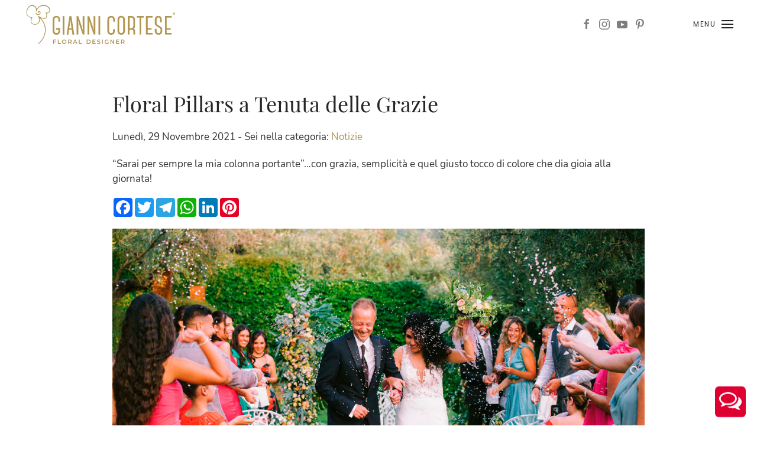

--- FILE ---
content_type: text/html; charset=utf-8
request_url: https://giannicortese.it/component/zoo/item/floral-pillars-a-tenuta-delle-grazie.html?Itemid=101
body_size: 13697
content:
<!DOCTYPE html>
<html lang="it-it" dir="ltr" vocab="http://schema.org/">
    <head><meta http-equiv="Content-Type" content="text/html; charset=utf-8">
        <meta http-equiv="X-UA-Compatible" content="IE=edge">
        <meta name="viewport" content="width=device-width, initial-scale=1">
        <link rel="shortcut icon" href="/images/generale/favicon.png">
        <link rel="apple-touch-icon-precomposed" href="/images/generale/apple_touch.png">
        
<!-- Facebook Pixel Code -->
<script>
  !function(f,b,e,v,n,t,s)
  {if(f.fbq)return;n=f.fbq=function(){n.callMethod?
  n.callMethod.apply(n,arguments):n.queue.push(arguments)};
  if(!f._fbq)f._fbq=n;n.push=n;n.loaded=!0;n.version='2.0';
  n.queue=[];t=b.createElement(e);t.async=!0;
  t.src=v;s=b.getElementsByTagName(e)[0];
  s.parentNode.insertBefore(t,s)}(window, document,'script',
  'https://connect.facebook.net/en_US/fbevents.js');
  fbq('init', '1099927567037580');
  fbq('track', 'PageView');
</script>
<noscript><img height="1" width="1" style="display:none"
  src="https://www.facebook.com/tr?id=1099927567037580&ev=PageView&noscript=1"
/></noscript>
<!-- End Facebook Pixel Code -->

        <meta charset="utf-8" />
	<base href="https://giannicortese.it/component/zoo/item/floral-pillars-a-tenuta-delle-grazie.html" />
	<meta name="keywords" content="floral designer, gianni cortese, allestimenti floreali, matrimonio, fiori, bouquet, chiesa, wedding." />
	<meta name="description" content="“Sarai per sempre la mia colonna portante”…con grazia, semplicità e quel giusto tocco di colore che dia gioia alla giornata!" />
	<meta name="generator" content="cfweb | comunicazione funzionale | www.cfweb.it" />
	<title>Floral Pillars a Tenuta delle Grazie - Gianni Cortese Floral Designer</title>
	<link href="/component/zoo/item/floral-pillars-a-tenuta-delle-grazie.html" rel="canonical" />
	<link href="https://giannicortese.it/component/search/?Itemid=101&amp;task=item&amp;item_id=46&amp;format=opensearch" rel="search" title="Vai Gianni Cortese Floral Designer" type="application/opensearchdescription+xml" />
	<link href="https://giannicortese.it/plugins/content/addtoany/addtoany.css" rel="stylesheet" />
	<link href="/media/zoo/elements/itemprevnext/itemprevnext.css?ver=20190624" rel="stylesheet" />
	<link href="/templates/yootheme/css/theme.9.css?v=1741388278" rel="stylesheet" id="theme-style-css" />
	<link href="/plugins/system/gdpr/assets/css/cookieconsent.min.css" rel="stylesheet" />
	<link href="/plugins/system/gdpr/assets/css/jquery.fancybox.min.css" rel="stylesheet" />
	<link href="/media/widgetkit/wk-styles-2cc2bfae.css" rel="stylesheet" id="wk-styles-css" />
	<style>
div.cc-window, span.cc-cookie-settings-toggler{font-size:14px}div.cc-revoke{font-size:16px}div.cc-settings-label,span.cc-cookie-settings-toggle{font-size:12px}div.cc-window.cc-banner{padding:1em 1.8em}div.cc-window.cc-floating{padding:2em 1.8em}
	</style>
	<script src="/media/jui/js/jquery.min.js?5332e8b5c30ace9a68500a47418b3df0"></script>
	<script src="/media/jui/js/jquery-noconflict.js?5332e8b5c30ace9a68500a47418b3df0"></script>
	<script src="/media/jui/js/jquery-migrate.min.js?5332e8b5c30ace9a68500a47418b3df0"></script>
	<script src="/media/zoo/assets/js/responsive.js?ver=20190624"></script>
	<script src="/components/com_zoo/assets/js/default.js?ver=20190624"></script>
	<script src="https://static.addtoany.com/menu/page.js" async></script>
	<script src="/templates/yootheme/cache/scripts-32ef7b14.js?v=1.22.6"></script>
	<script src="/templates/yootheme/vendor/yootheme/theme-analytics/app/analytics.min.js?v=1.22.6" defer></script>
	<script src="/templates/yootheme/vendor/yootheme/builder-newsletter/elements/newsletter/../../app/newsletter.min.js?v=1.22.6" defer></script>
	<script src="/plugins/system/gdpr/assets/js/jquery.fancybox.min.js" defer></script>
	<script src="/plugins/system/gdpr/assets/js/cookieconsent.min.js" defer></script>
	<script src="/plugins/system/gdpr/assets/js/init.js" defer></script>
	<script src="/media/widgetkit/uikit2-8f0bde5d.js"></script>
	<script src="/media/widgetkit/wk-scripts-cf45fcf0.js"></script>
	<script>
document.addEventListener('DOMContentLoaded', function() {
Array.prototype.slice.call(document.querySelectorAll('a span[id^="cloak"]')).forEach(function(span) {
    span.innerText = span.textContent;
});
});var gdprConfigurationOptions = { complianceType: 'opt-out',
																			  disableFirstReload: 0,
																	  		  blockJoomlaSessionCookie: 1,
																			  blockExternalCookiesDomains: 1,
																			  allowedCookies: '',
																			  blockCookieDefine: 1,
																			  autoAcceptOnNextPage: 0,
																			  revokable: 1,
																			  lawByCountry: 0,
																			  checkboxLawByCountry: 0,
																			  cacheGeolocationCountry: 1,
																			  dismissOnScroll: 100,
																			  dismissOnTimeout: 0,
																			  containerSelector: 'body',
																			  hideOnMobileDevices: 0,
																			  defaultClosedToolbar: 0,
																			  toolbarLayout: 'basic-header',
																			  toolbarTheme: 'block',
																			  revocableToolbarTheme: 'basic',
																			  toolbarPosition: 'bottom-left',
																			  revokePosition: 'revoke-top',
																			  toolbarPositionmentType: 1,
																			  popupBackground: '#ebebeb',
																			  popupText: '#a0a0a0',
																			  popupLink: '#b2b2b2',
																			  buttonBackground: '#ffffff',
																			  buttonBorder: '#ffffff',
																			  buttonText: '#000000',
																			  highlightOpacity: '90',
																			  highlightBackground: '#333333',
																			  highlightBorder: '#ffffff',
																			  highlightText: '#ffffff',
																			  highlightDismissBackground: '#333333',
																		  	  highlightDismissBorder: '#ffffff',
																		 	  highlightDismissText: '#ffffff',
																			  hideRevokableButton: 1,
																			  hideRevokableButtonOnscroll: 0,
																			  customRevokableButton: 0,
																			  headerText: 'Cookie utilizzati sul sito!',
																			  messageText: 'Questo sito utilizza cookie tecnici e di profilazione anche di \"terze parti\" per inviarti pubblicità e servizi in linea con le tue preferenze. Chiudendo questo banner o scrollando la pagina acconsenti all\'uso dei cookies. <br><br>   <a href=\"https://www.giannicortese.it/cookies-policy.html\">Cookie Policy</a><br><br>   <a href=\"https://www.giannicortese.it/privacy-policy.html\">Privacy Policy</a>',
																			  denyMessageEnabled: 0, 
																			  denyMessage: 'Hai rifiutato i cookie, per garantire la migliore esperienza su questo sito web si prega di acconsentire all\'utilizzo dei cookie.',
																			  placeholderBlockedResources: 0, 
																	  		  placeholderBlockedResourcesText: 'You must accept cookies and reload the page to view this content',
																			  dismissText: 'Ignora',
																			  allowText: 'Consenti',
																			  denyText: 'Rifiuta',
																			  cookiePolicyLinkText: 'Cookie policy',
																			  cookiePolicyLink: '/cookies-policy.html',
																			  cookiePolicyRevocableTabText: 'Cookie',
																			  privacyPolicyLinkText: 'Privacy policy',
																			  privacyPolicyLink: '/privacy-policy.html',
																			  toggleCookieSettings: 0,
																	  		  toggleCookieSettingsText: '<span class="cc-cookie-settings-toggle">Settings <span class="cc-cookie-settings-toggler">&#x25EE;</span></span>',
																			  showLinks: 0,
																			  blankLinks: '_blank',
																			  autoOpenPrivacyPolicy: 0,
																			  openAlwaysDeclined: 1,
																			  cookieSettingsLabel: 'Cookie utilizzati:',
															  				  cookieSettingsDesc: 'Choose which kind of cookies you want to disable by clicking on the checkboxes. Click on a category name for more informations about used cookies.',
																			  cookieCategory1Enable: 1,
																			  cookieCategory1Name: 'Necessari',
																			  cookieCategory1Locked: 1,
																			  cookieCategory2Enable: 0,
																			  cookieCategory2Name: 'Preferences',
																			  cookieCategory2Locked: 0,
																			  cookieCategory3Enable: 0,
																			  cookieCategory3Name: 'Statistics',
																			  cookieCategory3Locked: 0,
																			  cookieCategory4Enable: 0,
																			  cookieCategory4Name: 'Marketing',
																			  cookieCategory4Locked: 0,
																			  alwaysReloadAfterCategoriesChange: 0,
																			  preserveLockedCategories: 0,
																			  reloadOnfirstDeclineall: 0,
																			  trackExistingCheckboxSelectors: '',
															  		  		  trackExistingCheckboxConsentLogsFormfields: 'name,email,subject,message',
																			  debugMode: 0
																		};var gdpr_ajax_livesite='https://giannicortese.it/';var gdpr_enable_log_cookie_consent=1;var gdprUseCookieCategories=1;var gdpr_ajaxendpoint_cookie_category_desc='https://giannicortese.it/index.php?option=com_gdpr&task=user.getCookieCategoryDescription&format=raw';var gdprCookieCategoryDisabled3=1;var gdprCookieCategoryDisabled4=1;var gdprJSessCook='f4f85f6c7483a445f4106304153708f3';var gdprJSessVal='i92p4mbe77t2kuc1loi1dpt6sj';var gdprJAdminSessCook='bb8cc55c22cecb089e086f5b72685e8b';var gdprPropagateCategoriesSession=1;var gdprFancyboxWidth=700;var gdprFancyboxHeight=800;var gdprCloseText='Chiudi';var gdprUseFancyboxLinks=1;GOOGLE_MAPS_API_KEY = "AIzaSyAAWevwoni-hDChA3_jN76HTrhxASTZ1jM";
	</script>

    </head>
    <body class="">

        
        
        <div class="tm-page">

                        
<div class="tm-header-mobile uk-hidden@m">


    <div class="uk-navbar-container">
        <nav uk-navbar>

            
                        <div class="uk-navbar-center">
                <a class="uk-navbar-item uk-logo" href="https://giannicortese.it">
                    <img alt width="180" src="/images/generale/logo_gianni_cortese_23.svg">                </a>
            </div>
            
                        <div class="uk-navbar-right">

                
                                <a class="uk-navbar-toggle" href="#tm-mobile" uk-toggle>
                                        <div uk-navbar-toggle-icon></div>
                </a>
                
                
            </div>
            
        </nav>
    </div>

    


<div id="tm-mobile" class="uk-modal-full" uk-modal>
    <div class="uk-modal-dialog uk-modal-body uk-text-center uk-flex uk-height-viewport">

        <button class="uk-modal-close-full" type="button" uk-close></button>

                <div class="uk-margin-auto-vertical uk-width-1-1">
            
            
<div class="uk-child-width-1-1" uk-grid>    <div>
<div class="uk-panel" id="module-0">

    
    
<ul class="uk-nav uk-nav-primary uk-nav-center">
    
	<li class="uk-active"><a href="/">Home</a></li>
	<li><a href="/floral-designer.html">Chi Sono</a></li>
	<li><a href="/wedding.html">Wedding</a></li>
	<li><a href="/academy.html">Academy</a></li>
	<li><a href="https://shop.giannicortese.it/" target="_blank">Shop</a></li>
	<li><a href="/notizie.html">Blog</a></li>
	<li><a href="/dimostrazioni.html">Dimostrazioni</a></li>
	<li><a href="/contatti.html">Contatti</a></li></ul>

</div>
</div>    <div>
<div class="uk-panel" id="module-tm-2">

    
    

    <form id="search-tm-2" action="/component/zoo/" method="post" role="search" class="uk-search uk-search-default">
<span uk-search-icon></span>
<input name="searchword" placeholder="Cerca" type="search" class="uk-search-input">
<input type="hidden" name="task" value="search">
<input type="hidden" name="option" value="com_search">
<input type="hidden" name="Itemid" value="101">
</form>






</div>
</div></div>

                    </div>
        
    </div>
</div>
</div>


<div class="tm-header uk-visible@m" uk-header>






        <div uk-sticky media="@m" show-on-up animation="uk-animation-slide-top" cls-active="uk-navbar-sticky" sel-target=".uk-navbar-container">
    
        <div class="uk-navbar-container">
            <div class="uk-container">
                <nav class="uk-navbar" uk-navbar>

                                        <div class="uk-navbar-left">
                        
<a href="https://giannicortese.it" class="uk-navbar-item uk-logo">
    <img alt width="260" src="/images/generale/logo_gianni_cortese_23.svg"><img class="uk-logo-inverse" alt width="260" src="/images/generale/logo_gianni_cortese_bianco_23.svg"></a>
                    </div>
                    
                                        <div class="uk-navbar-right">

                        
<div class="uk-navbar-item" id="module-tm-3">

    
    
<div class="uk-panel custom" >
    <ul class="uk-grid-small uk-flex-inline uk-flex-middle uk-flex-nowrap" uk-grid>
                    <li>
                <a href="https://www.facebook.com/giannicortesefloraldesigner" class="uk-icon-link" target="_blank" uk-icon="facebook"></a>
            </li>
                    <li>
                <a href="https://www.instagram.com/giannicortese.floraldesigner" class="uk-icon-link" target="_blank" uk-icon="instagram"></a>
            </li>
                    <li>
                <a href="https://www.youtube.com/c/GianniCortese" class="uk-icon-link" target="_blank" uk-icon="youtube"></a>
            </li>
                    <li>
                <a href="https://www.pinterest.it/giannicortesefloraldesigner/" class="uk-icon-link" target="_blank" uk-icon="pinterest"></a>
            </li>
            </ul>
</div>

</div>


                        
                            <a class="uk-navbar-toggle" href="#tm-navbar" uk-toggle>
                                                                <span class="uk-margin-small-right">Menu</span>
                                                                <div uk-navbar-toggle-icon></div>
                            </a>

                            
                                                        <div id="tm-navbar" class="uk-modal-full" uk-modal>
                                <div class="uk-modal-dialog uk-flex">

                                    <button class="uk-modal-close-full uk-close-large" type="button" uk-close></button>

                                    <div  class="uk-modal-body uk-padding-large uk-margin-auto uk-height-viewport uk-text-center uk-flex uk-flex-column">
                                        
<div class="uk-margin-auto-vertical" id="module-0">

    
    
<ul class="uk-nav uk-nav-primary uk-nav-center">
    
	<li class="uk-active"><a href="/">Home</a></li>
	<li><a href="/floral-designer.html">Chi Sono</a></li>
	<li><a href="/wedding.html">Wedding</a></li>
	<li><a href="/academy.html">Academy</a></li>
	<li><a href="https://shop.giannicortese.it/" target="_blank">Shop</a></li>
	<li><a href="/notizie.html">Blog</a></li>
	<li><a href="/dimostrazioni.html">Dimostrazioni</a></li>
	<li><a href="/contatti.html">Contatti</a></li></ul>

</div>

<div id="module-tm-1">

    
    

    <form id="search-tm-1" action="/component/zoo/" method="post" role="search" class="uk-search uk-search-default">
<span uk-search-icon></span>
<input name="searchword" placeholder="Cerca" type="search" class="uk-search-input">
<input type="hidden" name="task" value="search">
<input type="hidden" name="option" value="com_search">
<input type="hidden" name="Itemid" value="101">
</form>






</div>

                                    </div>

                                </div>
                            </div>
                            
                        
                    </div>
                    
                </nav>
            </div>
        </div>

        </div>
    

</div>
            
            

            
            <div id="tm-main"  class="tm-main uk-section uk-section-default" uk-height-viewport="expand: true">
                <div class="uk-container">

                    
                            
            
            <div id="system-message-container" data-messages="[]">
</div>

            
<div class="yoo-zoo business-uikit3_notizie business-uikit3_notizie-floral-pillars-a-tenuta-delle-grazie">

			
<div class="uk-container uk-container-small uk-animation-slide-top-small">

	<div class="uk-width-4-4@m ">
				<h1 class="uk-h1"> Floral Pillars a Tenuta delle Grazie </h1>
		
				<p class="uk-text-subtitle">
			 Lunedì, 29 Novembre 2021 
- Sei nella categoria: <a href="/notizie.html">Notizie</a> 		</p>
		
				<p class="uk-text-large">
			<span class="element element-text first last">
	 “Sarai per sempre la mia colonna portante”…con grazia, semplicità e quel giusto tocco di colore che dia gioia alla giornata!</span>		</p>
		
					
<div class="uk-margin element element-staticcontent">
			<div class="moduletable">
						<span class="a2a_kit a2a_kit_size_32 addtoany_list">
<div class="a2a_kit a2a_default_style">
<a class="a2a_button_facebook"></a>
<a class="a2a_button_twitter"></a>
<a class="a2a_button_telegram"></a>
<a class="a2a_button_whatsapp"></a>
<a class="a2a_button_linkedin"></a>
<a class="a2a_button_pinterest"></a>
</div>
<br>
</span>		</div>
	</div>


<div class="uk-margin element element-image">
	
	<img src="https://giannicortese.it/media/zoo/images/cover_floral_pillars_2af77a5089c89130f202baa356ec0ddc.jpg" title="Floral Pillars a Tenuta delle Grazie" alt="Floral Pillars a Tenuta delle Grazie" width="1080" height="720" /></div>


<div class="uk-margin element element-textarea">
	<div class="testoemp">
<p>Cosa è essenziale per ognuno di noi?<br>
Ciò che costituisce essenza nella nostra vita!
 </p>
</div>
<p>Lo sanno bene gli sposi di questo matrimonio che desideravano proprio questo: un allestimento semplice, aggraziato, che comunicasse l’amore nella sua essenza più profonda!

</p>
<p>L’importanza di avere basi solide, imponenti colonne portanti… la grazia di prendersene cura nonostante la loro resistenza, con dettagli delicati e discreti... ed un tocco di colorata vivacità che non guasta mai!</p>
<p>Nasce così uno degli allestimenti più variopinti mai visti!<br>
Un matrimonio che ha il sapore di cose naturali!<br>
Che ci ricorda quanto sia essenziale la semplice esuberanza del cuore!
</p>
<div class="testoemp"><p>Scopriamo la zona del rito </p>
</div>
<p>La sposa arriva percorrendo il verde corridoio decorato con mazzettini scomposti! I fiori sono variopinti ed uniti da nastri rosa. Con “scomposte” intendo dire a forma libera: ognuno è diverso dall’altro seppur caratterizzati dallo stesso stile, dalle medesime tonalità pastello e dai fiori uguali.</p>

<p>Ad attenderla il mirabile sorriso dello sposo… qui celebreranno la loro unione!<br>
Sotto gli occhi emozionati degli invitati, accomodati su moderne sedie bianche (le stesse utilizzate per gli sposi) in perfetta armonia con l’allestimento ideato per loro! In particolare questo si distingue per le due colonne floreali, anche queste scomposte: notate che non sono coincidenti e perfettamente uguali! Sono state posizionate ai lati della zona del rito, ideato come unico elemento ornamentale di questa area così importante!<br>
Le grandi foglie verdi spiccano e proteggono le roselline e gli altri fiori che “nel loro piccolo” riescono sempre a farla da padroni! 
</p>

<p>Sul tavolo della cerimonia pochi elementi: solo le candele e ciò che servirà ad ufficializzare l’unione! “Solo” l’essenziale!
</p>

<div class="testoemp">
<p>È ora di spostarci al ristorante</p>
</div>

<p>Questa area è stata progettata con l’obiettivo di creare un gioco di luce a tavola. Protagoniste le candele colorate in portacandele di vetro trasparente, di diverse altezze al fine di ritmare la luce e creare dinamismo con il resto degli elementi presenti. L’illuminazione dell’area, coinvolgendo anche i fiori, ha creato un particolarissimo centro tavola naturale! 
</p>

<p>Anche il momento della torta è stato molto luminoso, in cui spicca il bianco candido della nude cake addobbata con pochi fiori delicati. 
</p>

<p>La vivacità e la luminosità dei loro sorrisi, in perfetta armonia con lo stile della progettazione, ha fatto il resto!
</p>

<p>Che dire…dal verde dirompente del giardino, alla delicatezza del ricevimento in questo allestimento il filo conduttore è sicuramente la semplicità! 
</p>

<p>Come vedete, gli sposi hanno preferito un modesto numero di elementi, colori tenui ed accessori discreti che però, insieme, hanno dato via a qualcosa di unico…che parla di loro! 
</p>

<p>Forse vi chiederete come è possibile, in questi casi, ottenere un risultato incantevole...<br>
Il segreto? 
</p>

<p>“Ecco il mio segreto, è molto semplice. Non si vede bene che con il cuore. L'essenziale è invisibile agli occhi.”<br>
(Antoine de Saint-Exupéry - Il Piccolo Principe)
</p>

<div class="uk-panel uk-margin-remove-first-child uk-margin uk-text-center uk-responsive"><iframe src="https://www.youtube.com/embed/HXh31xthNKg" width="560" height="315" frameborder="0" allowfullscreen="allowfullscreen" uk-responsive></iframe></p></div>
</div>


<div class="uk-margin element element-textarea">
	<div class="uk-section-default uk-section uk-padding-remove-top"> <div class="uk-container"><div class="uk-grid-margin uk-container uk-container-small"><div uk-grid="" class="uk-grid uk-grid-stack"><div class="uk-width-1-1@m uk-first-column"> <div class="uk-panel uk-margin-remove-first-child uk-margin uk-text-center"> <div class="el-meta uk-text-meta uk-margin-top">Alcuni esempi</div> <h1 class="el-title uk-heading-primary uk-text-primary uk-margin-small-top uk-margin-remove-bottom"> Gallery </h1> </div> </div></div></div></div> </div></div>


<div class="uk-margin element element-imagepro">
	

<div id="wk-gridaac" class="wk-grid-width-1-1 wk-grid-width-small-1-2 " data-wk-grid="{gutter: ' 20'}"  data-wk-scrollspy="{cls:'wk-animation-fade wk-invisible', target:'> div > .wk-panel', delay:300}">

    
    <div>
    
<div class="wk-panel wk-invisible">

    <div class="wk-panel-teaser">

        <figure class="wk-overlay wk-overlay-hover ">

            <img src="/images/blog/2021/floral_pillars/galleria/matrimonio_domenica_damiano-111.jpeg" class="wk-overlay-scale" alt="Floral Pillars a Tenuta delle Grazie" width="2000" height="1333">
            
                        <div class="wk-overlay-panel wk-overlay-background wk-overlay-fade"></div>
            
                            <div class="wk-overlay-panel wk-overlay-icon wk-overlay-fade"></div>
            
                                                                        <a class="wk-position-cover" href="/images/blog/2021/floral_pillars/galleria/matrimonio_domenica_damiano-111.jpeg" data-lightbox-type="image" data-wk-lightbox="{group:'.wk-1aac'}" title="Floral Pillars a Tenuta delle Grazie"></a>
                                                
        </figure>

    </div>

    
        
        
    
</div>
    </div>

        
    <div>
    
<div class="wk-panel wk-invisible">

    <div class="wk-panel-teaser">

        <figure class="wk-overlay wk-overlay-hover ">

            <img src="/images/blog/2021/floral_pillars/galleria/matrimonio_domenica_damiano-118.jpeg" class="wk-overlay-scale" alt="Floral Pillars a Tenuta delle Grazie" width="2000" height="1333">
            
                        <div class="wk-overlay-panel wk-overlay-background wk-overlay-fade"></div>
            
                            <div class="wk-overlay-panel wk-overlay-icon wk-overlay-fade"></div>
            
                                                                        <a class="wk-position-cover" href="/images/blog/2021/floral_pillars/galleria/matrimonio_domenica_damiano-118.jpeg" data-lightbox-type="image" data-wk-lightbox="{group:'.wk-1aac'}" title="Floral Pillars a Tenuta delle Grazie"></a>
                                                
        </figure>

    </div>

    
        
        
    
</div>
    </div>

        
    <div>
    
<div class="wk-panel wk-invisible">

    <div class="wk-panel-teaser">

        <figure class="wk-overlay wk-overlay-hover ">

            <img src="/images/blog/2021/floral_pillars/galleria/matrimonio_domenica_damiano-135.jpeg" class="wk-overlay-scale" alt="Floral Pillars a Tenuta delle Grazie" width="889" height="1333">
            
                        <div class="wk-overlay-panel wk-overlay-background wk-overlay-fade"></div>
            
                            <div class="wk-overlay-panel wk-overlay-icon wk-overlay-fade"></div>
            
                                                                        <a class="wk-position-cover" href="/images/blog/2021/floral_pillars/galleria/matrimonio_domenica_damiano-135.jpeg" data-lightbox-type="image" data-wk-lightbox="{group:'.wk-1aac'}" title="Floral Pillars a Tenuta delle Grazie"></a>
                                                
        </figure>

    </div>

    
        
        
    
</div>
    </div>

        
    <div>
    
<div class="wk-panel wk-invisible">

    <div class="wk-panel-teaser">

        <figure class="wk-overlay wk-overlay-hover ">

            <img src="/images/blog/2021/floral_pillars/galleria/matrimonio_domenica_damiano-141.jpeg" class="wk-overlay-scale" alt="Floral Pillars a Tenuta delle Grazie" width="2000" height="1333">
            
                        <div class="wk-overlay-panel wk-overlay-background wk-overlay-fade"></div>
            
                            <div class="wk-overlay-panel wk-overlay-icon wk-overlay-fade"></div>
            
                                                                        <a class="wk-position-cover" href="/images/blog/2021/floral_pillars/galleria/matrimonio_domenica_damiano-141.jpeg" data-lightbox-type="image" data-wk-lightbox="{group:'.wk-1aac'}" title="Floral Pillars a Tenuta delle Grazie"></a>
                                                
        </figure>

    </div>

    
        
        
    
</div>
    </div>

        
    <div>
    
<div class="wk-panel wk-invisible">

    <div class="wk-panel-teaser">

        <figure class="wk-overlay wk-overlay-hover ">

            <img src="/images/blog/2021/floral_pillars/galleria/matrimonio_domenica_damiano-148.jpeg" class="wk-overlay-scale" alt="Floral Pillars a Tenuta delle Grazie" width="2000" height="1333">
            
                        <div class="wk-overlay-panel wk-overlay-background wk-overlay-fade"></div>
            
                            <div class="wk-overlay-panel wk-overlay-icon wk-overlay-fade"></div>
            
                                                                        <a class="wk-position-cover" href="/images/blog/2021/floral_pillars/galleria/matrimonio_domenica_damiano-148.jpeg" data-lightbox-type="image" data-wk-lightbox="{group:'.wk-1aac'}" title="Floral Pillars a Tenuta delle Grazie"></a>
                                                
        </figure>

    </div>

    
        
        
    
</div>
    </div>

        
    <div>
    
<div class="wk-panel wk-invisible">

    <div class="wk-panel-teaser">

        <figure class="wk-overlay wk-overlay-hover ">

            <img src="/images/blog/2021/floral_pillars/galleria/matrimonio_domenica_damiano-189.jpeg" class="wk-overlay-scale" alt="Floral Pillars a Tenuta delle Grazie" width="2000" height="1333">
            
                        <div class="wk-overlay-panel wk-overlay-background wk-overlay-fade"></div>
            
                            <div class="wk-overlay-panel wk-overlay-icon wk-overlay-fade"></div>
            
                                                                        <a class="wk-position-cover" href="/images/blog/2021/floral_pillars/galleria/matrimonio_domenica_damiano-189.jpeg" data-lightbox-type="image" data-wk-lightbox="{group:'.wk-1aac'}" title="Floral Pillars a Tenuta delle Grazie"></a>
                                                
        </figure>

    </div>

    
        
        
    
</div>
    </div>

        
    <div>
    
<div class="wk-panel wk-invisible">

    <div class="wk-panel-teaser">

        <figure class="wk-overlay wk-overlay-hover ">

            <img src="/images/blog/2021/floral_pillars/galleria/matrimonio_domenica_damiano-194.jpeg" class="wk-overlay-scale" alt="Floral Pillars a Tenuta delle Grazie" width="2000" height="1333">
            
                        <div class="wk-overlay-panel wk-overlay-background wk-overlay-fade"></div>
            
                            <div class="wk-overlay-panel wk-overlay-icon wk-overlay-fade"></div>
            
                                                                        <a class="wk-position-cover" href="/images/blog/2021/floral_pillars/galleria/matrimonio_domenica_damiano-194.jpeg" data-lightbox-type="image" data-wk-lightbox="{group:'.wk-1aac'}" title="Floral Pillars a Tenuta delle Grazie"></a>
                                                
        </figure>

    </div>

    
        
        
    
</div>
    </div>

        
    <div>
    
<div class="wk-panel wk-invisible">

    <div class="wk-panel-teaser">

        <figure class="wk-overlay wk-overlay-hover ">

            <img src="/images/blog/2021/floral_pillars/galleria/matrimonio_domenica_damiano-196.jpeg" class="wk-overlay-scale" alt="Floral Pillars a Tenuta delle Grazie" width="889" height="1333">
            
                        <div class="wk-overlay-panel wk-overlay-background wk-overlay-fade"></div>
            
                            <div class="wk-overlay-panel wk-overlay-icon wk-overlay-fade"></div>
            
                                                                        <a class="wk-position-cover" href="/images/blog/2021/floral_pillars/galleria/matrimonio_domenica_damiano-196.jpeg" data-lightbox-type="image" data-wk-lightbox="{group:'.wk-1aac'}" title="Floral Pillars a Tenuta delle Grazie"></a>
                                                
        </figure>

    </div>

    
        
        
    
</div>
    </div>

        
    <div>
    
<div class="wk-panel wk-invisible">

    <div class="wk-panel-teaser">

        <figure class="wk-overlay wk-overlay-hover ">

            <img src="/images/blog/2021/floral_pillars/galleria/matrimonio_domenica_damiano-395.jpeg" class="wk-overlay-scale" alt="Floral Pillars a Tenuta delle Grazie" width="2000" height="1333">
            
                        <div class="wk-overlay-panel wk-overlay-background wk-overlay-fade"></div>
            
                            <div class="wk-overlay-panel wk-overlay-icon wk-overlay-fade"></div>
            
                                                                        <a class="wk-position-cover" href="/images/blog/2021/floral_pillars/galleria/matrimonio_domenica_damiano-395.jpeg" data-lightbox-type="image" data-wk-lightbox="{group:'.wk-1aac'}" title="Floral Pillars a Tenuta delle Grazie"></a>
                                                
        </figure>

    </div>

    
        
        
    
</div>
    </div>

        
    <div>
    
<div class="wk-panel wk-invisible">

    <div class="wk-panel-teaser">

        <figure class="wk-overlay wk-overlay-hover ">

            <img src="/images/blog/2021/floral_pillars/galleria/matrimonio_domenica_damiano-61.jpeg" class="wk-overlay-scale" alt="Floral Pillars a Tenuta delle Grazie" width="889" height="1333">
            
                        <div class="wk-overlay-panel wk-overlay-background wk-overlay-fade"></div>
            
                            <div class="wk-overlay-panel wk-overlay-icon wk-overlay-fade"></div>
            
                                                                        <a class="wk-position-cover" href="/images/blog/2021/floral_pillars/galleria/matrimonio_domenica_damiano-61.jpeg" data-lightbox-type="image" data-wk-lightbox="{group:'.wk-1aac'}" title="Floral Pillars a Tenuta delle Grazie"></a>
                                                
        </figure>

    </div>

    
        
        
    
</div>
    </div>

        
    <div>
    
<div class="wk-panel wk-invisible">

    <div class="wk-panel-teaser">

        <figure class="wk-overlay wk-overlay-hover ">

            <img src="/images/blog/2021/floral_pillars/galleria/matrimonio_domenica_damiano-62.jpeg" class="wk-overlay-scale" alt="Floral Pillars a Tenuta delle Grazie" width="889" height="1333">
            
                        <div class="wk-overlay-panel wk-overlay-background wk-overlay-fade"></div>
            
                            <div class="wk-overlay-panel wk-overlay-icon wk-overlay-fade"></div>
            
                                                                        <a class="wk-position-cover" href="/images/blog/2021/floral_pillars/galleria/matrimonio_domenica_damiano-62.jpeg" data-lightbox-type="image" data-wk-lightbox="{group:'.wk-1aac'}" title="Floral Pillars a Tenuta delle Grazie"></a>
                                                
        </figure>

    </div>

    
        
        
    
</div>
    </div>

        
    <div>
    
<div class="wk-panel wk-invisible">

    <div class="wk-panel-teaser">

        <figure class="wk-overlay wk-overlay-hover ">

            <img src="/images/blog/2021/floral_pillars/galleria/matrimonio_domenica_damiano-63.jpeg" class="wk-overlay-scale" alt="Floral Pillars a Tenuta delle Grazie" width="889" height="1333">
            
                        <div class="wk-overlay-panel wk-overlay-background wk-overlay-fade"></div>
            
                            <div class="wk-overlay-panel wk-overlay-icon wk-overlay-fade"></div>
            
                                                                        <a class="wk-position-cover" href="/images/blog/2021/floral_pillars/galleria/matrimonio_domenica_damiano-63.jpeg" data-lightbox-type="image" data-wk-lightbox="{group:'.wk-1aac'}" title="Floral Pillars a Tenuta delle Grazie"></a>
                                                
        </figure>

    </div>

    
        
        
    
</div>
    </div>

        
    <div>
    
<div class="wk-panel wk-invisible">

    <div class="wk-panel-teaser">

        <figure class="wk-overlay wk-overlay-hover ">

            <img src="/images/blog/2021/floral_pillars/galleria/matrimonio_domenica_damiano-70.jpeg" class="wk-overlay-scale" alt="Floral Pillars a Tenuta delle Grazie" width="2000" height="1333">
            
                        <div class="wk-overlay-panel wk-overlay-background wk-overlay-fade"></div>
            
                            <div class="wk-overlay-panel wk-overlay-icon wk-overlay-fade"></div>
            
                                                                        <a class="wk-position-cover" href="/images/blog/2021/floral_pillars/galleria/matrimonio_domenica_damiano-70.jpeg" data-lightbox-type="image" data-wk-lightbox="{group:'.wk-1aac'}" title="Floral Pillars a Tenuta delle Grazie"></a>
                                                
        </figure>

    </div>

    
        
        
    
</div>
    </div>

    
</div>


<script>
(function($){

    // get the images of the gallery and replace it by a canvas of the same size to fix the problem with overlapping images on load.
    $('img[width][height]:not(.wk-overlay-panel)', $('#wk-gridaac')).each(function() {

        var $img = $(this);

        if (this.width == 'auto' || this.height == 'auto' || !$img.is(':visible')) {
            return;
        }

        var $canvas = $('<canvas class="wk-responsive-width"></canvas>').attr({width:$img.attr('width'), height:$img.attr('height')}),
            img = new Image,
            release = function() {
                $canvas.remove();
                $img.css('display', '');
                release = function(){};
            };

        $img.css('display', 'none').after($canvas);

        $(img).on('load', function(){ release(); });
        setTimeout(function(){ release(); }, 1000);

        img.src = this.src;

    });

})(jQuery);
</script>
</div>
		
				<div class="uk-grid" uk-grid>

						<div class="uk-width-1-2@m">
				<!-- <h3>Indirizzo</h3> -->
				<ul class="uk-list">
					
<li class="uk-margin-remove element element-staticcontent">
	<br></li>


<li class="uk-margin-remove element element-relateditems">
	<strong>Articoli correlati: </strong> <ul class="uk-list uk-list-line"><li><a href="/component/zoo/item/circle-wedding.html" title="Circle wedding: Il cerchio dell'amore">Circle wedding: Il cerchio dell'amore</a></li><li><a href="/component/zoo/item/emerald-green.html" title="Emerald green al Palazzo Moschetta di Locri">Emerald green al Palazzo Moschetta di Locri</a></li><li><a href="/component/zoo/item/gold-circle-una-unione-essenziale.html" title="Gold Circle: una unione essenziale">Gold Circle: una unione essenziale</a></li><li><a href="/component/zoo/item/prismatic-gold-wedding.html" title="Prismatic Gold Wedding">Prismatic Gold Wedding</a></li></ul></li>
				</ul>
			</div>
			
			
		</div>
		
			</div>

		<div class="uk-width-4-4@m uk-padding ">
		
<li class="uk-margin-remove element element-itemtag">
	<strong>Argomenti correlati: </strong> <a href="/component/zoo/tag/notizie/Destination%20wedding.html">Destination wedding</a> - <a href="/component/zoo/tag/notizie/Fiorista.html">Fiorista</a> - <a href="/component/zoo/tag/notizie/Floreal%20designer.html">Floreal designer</a> - <a href="/component/zoo/tag/notizie/Floreal%20designer%20italiano.html">Floreal designer italiano</a> - <a href="/component/zoo/tag/notizie/Gianni%20Cortese.html">Gianni Cortese</a> - <a href="/component/zoo/tag/notizie/Italian%20floreal%20designer.html">Italian floreal designer</a> - <a href="/component/zoo/tag/notizie/Matrimonio.html">Matrimonio</a> - <a href="/component/zoo/tag/notizie/Matrimonio%20Tenuta%20delle%20Grazie.html">Matrimonio Tenuta delle Grazie</a> - <a href="/component/zoo/tag/notizie/Tenuta%20delle%20Grazie.html">Tenuta delle Grazie</a> - <a href="/component/zoo/tag/notizie/Wedding%20style.html">Wedding style</a></li>
	</div>
	
</div>

	
<div class="uk-margin element element-itemprevnext">
	
<div class="page-nav clearfix">
		<a class="prev" href="/component/zoo/item/emerald-green.html">&lt; Indietro</a>
	
		<a class="next" href="/component/zoo/item/gold-circle-una-unione-essenziale.html">Avanti &gt;</a>
	</div></div>
			
</div>


            
                        
                </div>
            </div>
            
            
<div id="tm-bottom" class="tm-bottom uk-section-default uk-section">

    
        
        
        
                        <div class="uk-container">
            
                
<div class="uk-child-width-expand@m" uk-grid>    <div>
<div class="uk-panel" id="module-96">

    
    
<div class="uk-panel custom" ><nav class="menu"><input name="menu-open" type="checkbox" id="menu-open" class="menu-open" /> <label for="menu-open" class="menu-open-button" uk-tooltip="title: Contattaci; pos: left"> <svg xmlns="http://www.w3.org/2000/svg" xmlns:xlink="http://www.w3.org/1999/xlink" viewBox="0 0 32 32" class="svg-icon"><svg version="1.1" id="Capa_1" xmlns="http://www.w3.org/2000/svg" xmlns:xlink="http://www.w3.org/1999/xlink" x="0px" y="0px"
	width="32px" height="32px" viewBox="-65.69 636.31 32 32" enable-background="new -65.69 636.31 32 32" xml:space="preserve">
<g>
   <g>
	   <path d="M-47.207,656.176c1.666-0.702,2.981-1.658,3.944-2.867c0.964-1.21,1.446-2.527,1.446-3.953
		   c0-1.425-0.482-2.742-1.446-3.951c-0.963-1.211-2.278-2.166-3.944-2.868c-1.666-0.703-3.478-1.054-5.436-1.054
		   s-3.771,0.352-5.437,1.054c-1.666,0.702-2.981,1.657-3.944,2.868c-0.964,1.209-1.446,2.526-1.446,3.951
		   c0,1.221,0.364,2.369,1.092,3.445c0.728,1.076,1.728,1.984,2.999,2.723c-0.102,0.246-0.208,0.471-0.315,0.677
		   c-0.108,0.204-0.236,0.401-0.385,0.592c-0.149,0.189-0.264,0.338-0.346,0.445s-0.215,0.26-0.4,0.454
		   c-0.185,0.195-0.303,0.323-0.354,0.384c0-0.01-0.021,0.014-0.062,0.07c-0.041,0.056-0.064,0.081-0.069,0.076
		   c-0.005-0.006-0.025,0.021-0.062,0.077s-0.054,0.085-0.054,0.085l-0.039,0.076c-0.015,0.03-0.026,0.061-0.031,0.093
		   c-0.005,0.03-0.008,0.063-0.008,0.099c0,0.037,0.005,0.069,0.015,0.101c0.021,0.133,0.08,0.24,0.177,0.323
		   c0.097,0.081,0.202,0.123,0.315,0.123h0.046c0.513-0.072,0.954-0.154,1.323-0.247c1.579-0.41,3.004-1.066,4.275-1.968
		   c0.923,0.164,1.825,0.245,2.707,0.245C-50.685,657.229-48.873,656.879-47.207,656.176z M-55.811,654.893l-0.677,0.477
		   c-0.287,0.194-0.604,0.395-0.954,0.6l0.539-1.292l-1.492-0.861c-0.984-0.573-1.748-1.25-2.292-2.029s-0.815-1.589-0.815-2.431
		   c0-1.045,0.403-2.024,1.207-2.937c0.805-0.913,1.889-1.636,3.252-2.169s2.83-0.8,4.398-0.8s3.035,0.267,4.398,0.8
		   c1.363,0.533,2.447,1.256,3.253,2.169c0.805,0.912,1.207,1.892,1.207,2.937c0,1.047-0.402,2.025-1.207,2.938
		   c-0.806,0.912-1.89,1.635-3.253,2.168c-1.364,0.533-2.83,0.8-4.398,0.8c-0.769,0-1.553-0.072-2.353-0.215L-55.811,654.893z"/>
	   <path d="M-37.003,656.745c0.729-1.071,1.092-2.223,1.092-3.453c0-1.261-0.385-2.439-1.153-3.537
		   c-0.77-1.097-1.816-2.01-3.138-2.737c0.236,0.77,0.354,1.548,0.354,2.338c0,1.374-0.343,2.676-1.031,3.906
		   c-0.687,1.229-1.671,2.316-2.953,3.26c-1.189,0.861-2.542,1.522-4.061,1.984c-1.517,0.461-3.101,0.692-4.751,0.692
		   c-0.308,0-0.759-0.021-1.353-0.062c2.061,1.353,4.48,2.029,7.258,2.029c0.882,0,1.784-0.082,2.707-0.246
		   c1.271,0.902,2.697,1.559,4.276,1.969c0.368,0.092,0.81,0.175,1.322,0.246c0.124,0.011,0.236-0.025,0.339-0.107
		   c0.102-0.082,0.169-0.194,0.2-0.338c-0.005-0.062,0-0.096,0.015-0.101c0.015-0.005,0.013-0.038-0.008-0.1
		   c-0.021-0.062-0.031-0.093-0.031-0.093l-0.038-0.076c-0.011-0.021-0.028-0.049-0.054-0.084c-0.026-0.036-0.045-0.062-0.062-0.077
		   c-0.015-0.016-0.038-0.041-0.068-0.077c-0.031-0.035-0.051-0.059-0.062-0.069c-0.051-0.062-0.168-0.188-0.353-0.385
		   c-0.185-0.194-0.317-0.346-0.4-0.453c-0.082-0.107-0.197-0.256-0.346-0.446c-0.149-0.189-0.276-0.387-0.385-0.592
		   c-0.107-0.204-0.212-0.431-0.315-0.676C-38.73,658.722-37.73,657.817-37.003,656.745z"/>
   </g>
</g></svg> </label>
	<a href="https://m.me/giannicortesefloraldesigner" class="menu-item blue" uk-tooltip="title: Facebook Messenger; pos: left" target="_blank"> <svg xmlns="http://www.w3.org/2000/svg" xmlns:xlink="http://www.w3.org/1999/xlink" viewBox="0 0 32 32" class="svg-icon"><path d=" M16 6C9.925 6 5 10.56 5 16.185c0 3.205 1.6 6.065 4.1 7.932V28l3.745-2.056c1 .277 2.058.426 3.155.426 6.075 0 11-4.56 11-10.185C27 10.56 22.075 6 16 6zm1.093 13.716l-2.8-2.988-5.467 2.988 6.013-6.383 2.868 2.988 5.398-2.987-6.013 6.383z" fill-rule="evenodd"></path></svg></a>
	<a href="/contatti.html" class="menu-item red" uk-tooltip="title: Contatti; pos: left" target="_blank"> <svg xmlns="http://www.w3.org/2000/svg" xmlns:xlink="http://www.w3.org/1999/xlink" viewBox="0 0 32 32" class="svg-icon"><path d=" M27 22.757c0 1.24-.988 2.243-2.19 2.243H7.19C5.98 25 5 23.994 5 22.757V13.67c0-.556.39-.773.855-.496l8.78 5.238c.782.467 1.95.467 2.73 0l8.78-5.238c.472-.28.855-.063.855.495v9.087z" fill-rule="evenodd"></path><path d=" M27 9.243C27 8.006 26.02 7 24.81 7H7.19C5.988 7 5 8.004 5 9.243v.465c0 .554.385 1.232.857 1.514l9.61 5.733c.267.16.8.16 1.067 0l9.61-5.733c.473-.283.856-.96.856-1.514v-.465z" fill-rule="evenodd"></path></svg> </a>
	<a href="whatsapp://send?text=Ciao, scrivo dal sito. Posso chiedere informazioni?&amp;phone=+393478291552" class="menu-item green" uk-tooltip="title: Whatsapp; pos: left" target="_blank"> <svg xmlns="http://www.w3.org/2000/svg" xmlns:xlink="http://www.w3.org/1999/xlink" viewBox="0 0 32 32" class="svg-icon"><path d=" M19.11 17.205c-.372 0-1.088 1.39-1.518 1.39a.63.63 0 0 1-.315-.1c-.802-.402-1.504-.817-2.163-1.447-.545-.516-1.146-1.29-1.46-1.963a.426.426 0 0 1-.073-.215c0-.33.99-.945.99-1.49 0-.143-.73-2.09-.832-2.335-.143-.372-.214-.487-.6-.487-.187 0-.36-.043-.53-.043-.302 0-.53.115-.746.315-.688.645-1.032 1.318-1.06 2.264v.114c-.015.99.472 1.977 1.017 2.78 1.23 1.82 2.506 3.41 4.554 4.34.616.287 2.035.888 2.722.888.817 0 2.15-.515 2.478-1.318.13-.33.244-.73.244-1.088 0-.058 0-.144-.03-.215-.1-.172-2.434-1.39-2.678-1.39zm-2.908 7.593c-1.747 0-3.48-.53-4.942-1.49L7.793 24.41l1.132-3.337a8.955 8.955 0 0 1-1.72-5.272c0-4.955 4.04-8.995 8.997-8.995S25.2 10.845 25.2 15.8c0 4.958-4.04 8.998-8.998 8.998zm0-19.798c-5.96 0-10.8 4.842-10.8 10.8 0 1.964.53 3.898 1.546 5.574L5 27.176l5.974-1.92a10.807 10.807 0 0 0 16.03-9.455c0-5.958-4.842-10.8-10.802-10.8z" fill-rule="evenodd"></path></svg></a>
<a href="tel:+390968462347" class="menu-item orange" uk-tooltip="title: Telefono; pos: left" target="_blank"> <svg xmlns="http://www.w3.org/2000/svg" xmlns:xlink="http://www.w3.org/1999/xlink" viewBox="-72 -72 704 704" class="svg-icon"><path d=" M166.156,512h-41.531c-7.375-0.031-20.563-8.563-20.938-8.906C37.438,437.969,0,348.906,0,255.938 C0,162.719,37.656,73.375,104.281,8.219C104.313,8.188,117.25,0,124.625,0h41.531c15.219,0,33.25,11.125,40.063,24.781l2.906,5.844 c6.781,13.594,6.188,35.563-1.344,48.75l-27.906,48.813c-7.563,13.219-26.188,24.25-41.406,24.25H110.75 c-36.813,64-36.813,143.094-0.031,207.125h27.75c15.219,0,33.844,11.031,41.406,24.25l27.875,48.813 c7.531,13.188,8.156,35.094,1.375,48.781l-2.906,5.844C199.375,500.844,181.375,512,166.156,512z M512,128v256 c0,35.344-28.656,64-64,64H244.688c-1.25-11.219-3.969-22.156-9.156-31.25l-27.875-48.813 c-13.406-23.406-42.469-40.375-69.188-40.375h-8.156c-20.188-45.438-20.188-97.719,0-143.125h8.156 c26.719,0,55.781-16.969,69.188-40.375l27.906-48.813c5.188-9.094,7.906-20.063,9.156-31.25H448C483.344,64,512,92.656,512,128z M328,368c0-13.25-10.75-24-24-24s-24,10.75-24,24s10.75,24,24,24S328,381.25,328,368z M328,304c0-13.25-10.75-24-24-24 s-24,10.75-24,24s10.75,24,24,24S328,317.25,328,304z M328,240c0-13.25-10.75-24-24-24s-24,10.75-24,24s10.75,24,24,24 S328,253.25,328,240z M392,368c0-13.25-10.75-24-24-24s-24,10.75-24,24s10.75,24,24,24S392,381.25,392,368z M392,304 c0-13.25-10.75-24-24-24s-24,10.75-24,24s10.75,24,24,24S392,317.25,392,304z M392,240c0-13.25-10.75-24-24-24s-24,10.75-24,24 s10.75,24,24,24S392,253.25,392,240z M456,368c0-13.25-10.75-24-24-24s-24,10.75-24,24s10.75,24,24,24S456,381.25,456,368z M456,304 c0-13.25-10.75-24-24-24s-24,10.75-24,24s10.75,24,24,24S456,317.25,456,304z M456,240c0-13.25-10.75-24-24-24s-24,10.75-24,24 s10.75,24,24,24S456,253.25,456,240z M456,144c0-8.844-7.156-16-16-16H296c-8.844,0-16,7.156-16,16v32c0,8.844,7.156,16,16,16h144 c8.844,0,16-7.156,16-16V144z" fill-rule="evenodd"></path></svg> </a>
	<a class="hidden" href="https://telegram.me/cfwebit" class="menu-item lightblue" uk-tooltip="title: Telegram; pos: left" target="_blank"> <svg xmlns="http://www.w3.org/2000/svg" xmlns:xlink="http://www.w3.org/1999/xlink" viewBox="0 0 32 32" class="svg-icon"><path d=" M15.02 20.814l9.31-12.48L9.554 17.24l1.92 6.42c.225.63.114.88.767.88l.344-5.22 2.436 1.494z" opacity=".6" fill-rule="evenodd"></path><path d=" M12.24 24.54c.504 0 .727-.234 1.008-.51l2.687-2.655-3.35-2.054-.344 5.22z" opacity=".3" fill-rule="evenodd"></path><path d=" M12.583 19.322l8.12 6.095c.926.52 1.595.25 1.826-.874l3.304-15.825c.338-1.378-.517-2.003-1.403-1.594L5.024 14.727c-1.325.54-1.317 1.29-.24 1.625l4.98 1.58 11.53-7.39c.543-.336 1.043-.156.633.214" fill-rule="evenodd"></path></svg> </a>
  <a class="hidden" href="whatsapp://send?text=Ciao, scrivo dal sito. Posso chiedere informazioni?&amp;phone=+393917593276" class="menu-item green" uk-tooltip="title: Whatsapp; pos: left" target="_blank"> <svg xmlns="http://www.w3.org/2000/svg" xmlns:xlink="http://www.w3.org/1999/xlink" viewBox="0 0 32 32" class="svg-icon"><path d=" M19.11 17.205c-.372 0-1.088 1.39-1.518 1.39a.63.63 0 0 1-.315-.1c-.802-.402-1.504-.817-2.163-1.447-.545-.516-1.146-1.29-1.46-1.963a.426.426 0 0 1-.073-.215c0-.33.99-.945.99-1.49 0-.143-.73-2.09-.832-2.335-.143-.372-.214-.487-.6-.487-.187 0-.36-.043-.53-.043-.302 0-.53.115-.746.315-.688.645-1.032 1.318-1.06 2.264v.114c-.015.99.472 1.977 1.017 2.78 1.23 1.82 2.506 3.41 4.554 4.34.616.287 2.035.888 2.722.888.817 0 2.15-.515 2.478-1.318.13-.33.244-.73.244-1.088 0-.058 0-.144-.03-.215-.1-.172-2.434-1.39-2.678-1.39zm-2.908 7.593c-1.747 0-3.48-.53-4.942-1.49L7.793 24.41l1.132-3.337a8.955 8.955 0 0 1-1.72-5.272c0-4.955 4.04-8.995 8.997-8.995S25.2 10.845 25.2 15.8c0 4.958-4.04 8.998-8.998 8.998zm0-19.798c-5.96 0-10.8 4.842-10.8 10.8 0 1.964.53 3.898 1.546 5.574L5 27.176l5.974-1.92a10.807 10.807 0 0 0 16.03-9.455c0-5.958-4.842-10.8-10.802-10.8z" fill-rule="evenodd"></path></svg></a>
</nav></div>

</div>
</div></div>
                        </div>
            
        
    
</div>


            <!-- Builder #footer -->
<div class="uk-section-primary uk-section uk-section-small" uk-scrollspy="target: [uk-scrollspy-class]; cls: uk-animation-slide-left-small; delay: false;">
    
        
        
        
            
            <div class="uk-container"><div class="uk-grid-margin" uk-grid>
<div class="uk-grid-item-match uk-flex-middle uk-flex-auto uk-width-1-4@m">
    
        
            
                        <div class="uk-panel uk-width-1-1">            
                
<div class="uk-margin-remove-vertical uk-text-left@m uk-text-center" uk-scrollspy-class>
        <a class="el-link" href="/index.php"><img width="180" class="el-image" alt data-src="/images/generale/logo_gianni_cortese_bianco_23.svg" uk-img></a>    
    
</div>

                        </div>
            
        
    
</div>

<div class="uk-grid-item-match uk-flex-middle uk-flex-auto uk-width-1-2@m">
    
        
            
                        <div class="uk-panel uk-width-1-1">            
                
<div class="uk-panel uk-width-large uk-margin-auto uk-text-center" uk-scrollspy-class>
    
    
<ul class="uk-nav uk-nav-default">
    
	<li><a href="/privacy-policy.html">Privacy Policy</a></li>
	<li><a href="/cookies-policy.html">Cookies Policy</a></li></ul>

</div>

                        </div>
            
        
    
</div>

<div class="uk-grid-item-match uk-flex-middle uk-flex-auto uk-width-1-4@m">
    
        
            
                        <div class="uk-panel uk-width-1-1">            
                
<div class="uk-margin-remove-vertical uk-text-right@m uk-text-center" uk-scrollspy-class="uk-animation-slide-right-small">    <div class="uk-child-width-auto uk-grid-small uk-flex-right@m uk-flex-center" uk-grid>
            <div>
            <a class="el-link uk-icon-button" href="https://www.facebook.com/giannicortesefloraldesigner" uk-icon="icon: facebook;"></a>        </div>
            <div>
            <a class="el-link uk-icon-button" href="https://www.instagram.com/giannicortese.floraldesigner" uk-icon="icon: instagram;"></a>        </div>
            <div>
            <a class="el-link uk-icon-button" href="https://www.youtube.com/c/GianniCortese" uk-icon="icon: youtube;"></a>        </div>
            <div>
            <a class="el-link uk-icon-button" href="https://www.pinterest.it/giannicortesefloraldesigner/" uk-icon="icon: pinterest;"></a>        </div>
    
    </div>
</div>

                        </div>
            
        
    
</div>
</div></div>
            
        
    
</div>

<div class="uk-section-primary uk-section uk-padding-remove-top">
    
        
        
        
            
            <div class="uk-container"><div class="uk-grid-margin" uk-grid>
<div class="uk-flex-auto uk-width-1-1@m">
    
        
            
            
                <div class="uk-margin uk-margin-remove-bottom uk-text-center"><small>Iscriviti alla mia newsletter per ricevere solo le ultime novità su tutti i miei lavori</small></div>
<div class="uk-width-xlarge uk-margin-auto">
    <form class="uk-form uk-panel js-form-newsletter" method="post" action="/index.php?p=theme%2Fnewsletter%2Fsubscribe&amp;option=com_ajax&amp;style=9">

        <div class="uk-grid-medium uk-child-width-expand@s" uk-grid>
            
            
                <div><input class="el-input uk-input" type="email" name="email" placeholder="Indirizzo mail" required></div>
                <div class="uk-width-auto@s"><button class="el-button uk-button uk-button-default" type="submit">Iscriviti</button></div>
            
            
        </div>

        <input type="hidden" name="settings" value="nXYj8lJd3z9ma6HooIbNHw==.[base64].OWM5NThkZThlMTcyYWJkMGEzZTg5MjQ1NTQxMDQ3MDczYjRhZWQzMzYxMWFhYzEyNTA2NTRkZWE1M2NjZDcwOA==">
        <div class="message uk-margin uk-hidden"></div>

    </form>

</div>
<div class="uk-margin uk-text-center">Copyright © 2019 Gianni Cortese Floral Designer. Tutti i diritti riservati.<br>
Via dei Brutii, 1 - 88046 - Lamezia Terme - Catanzaro - Calabria - Italia<br>
P.iva 00995380797  //  Tel <a href="tel:+390968462347">+39 0968 46 23 47</a></div>
<h6 class="uk-h5 uk-heading-line uk-margin-remove-top uk-margin-remove-bottom uk-text-center">        <span>design: <a href="https://www.cfweb.it" target="_blanck">cfweb</a></span>
    </h6>
            
        
    
</div>
</div></div>
            
        
    
</div>

        </div>

        
        

    </body>
</html>


--- FILE ---
content_type: text/css
request_url: https://giannicortese.it/media/zoo/elements/itemprevnext/itemprevnext.css?ver=20190624
body_size: 33
content:
/* Copyright (C) 2019 cfweb (https://www.cfweb.it) */

/* Page Navigation
----------------------------------------------------------------------------------------------------*/

.element-itemprevnext .page-nav { margin-top: 15px; }
.element-itemprevnext .page-nav .prev { float: left; }
.element-itemprevnext .page-nav .next { float: right; }


--- FILE ---
content_type: application/javascript
request_url: https://giannicortese.it/media/zoo/assets/js/responsive.js?ver=20190624
body_size: 176
content:
/* Copyright (C) 2019 cfweb (https://www.cfweb.it) */

!function(i,a,n){if(!i.onMediaQuery){var e={},r=a.matchMedia&&a.matchMedia("only all").matches;i(n).ready(function(){for(var a in e){i(e[a]).trigger("init");e[a].matches&&i(e[a]).trigger("valid")}}),i(a).bind("load",function(){for(var a in e)e[a].matches&&i(e[a]).trigger("valid")}),i.onMediaQuery=function(n,t){var d=n&&e[n];return d||(d=e[n]=a.matchMedia(n),d.supported=r,d.addListener(function(){i(d).trigger(d.matches?"valid":"invalid")})),i(d).bind(t),d}}}(jQuery,window,document);

--- FILE ---
content_type: image/svg+xml
request_url: https://giannicortese.it/images/generale/logo_gianni_cortese_23.svg
body_size: 10766
content:
<?xml version="1.0" encoding="utf-8"?>
<!-- Generator: Adobe Illustrator 27.0.0, SVG Export Plug-In . SVG Version: 6.00 Build 0)  -->
<svg version="1.1" id="Livello_1" xmlns="http://www.w3.org/2000/svg" xmlns:xlink="http://www.w3.org/1999/xlink" x="0px" y="0px"
	 width="350px" height="110px" viewBox="0 0 350 110" style="enable-background:new 0 0 350 110;" xml:space="preserve">
<style type="text/css">
	.st0{clip-path:url(#SVGID_00000136413954832118155110000006159899243660024725_);fill:#B09650;}
</style>
<g>
	<defs>
		<rect id="SVGID_1_" x="4.9" y="10.6" width="340.2" height="88.9"/>
	</defs>
	<clipPath id="SVGID_00000104676781372047851690000000624594227204273294_">
		<use xlink:href="#SVGID_1_"  style="overflow:visible;"/>
	</clipPath>
	<path style="clip-path:url(#SVGID_00000104676781372047851690000000624594227204273294_);fill:#B09650;" d="M59.2,18.5
		c-2.6-4.7-9.3-7.7-15.8-7c-3.3,0.3-6.3,1.5-8.8,3.5c-1.9,1.5-3.5,3.4-4.7,5.8c-0.6-3.3-2.8-6.6-5.7-8.1c-4-2.1-8.2-1.5-11.9,1.7
		c-5,4.3-7.4,12.3-5.4,18.1c1.6,4.5,5.5,7.3,11.2,7.9c-1.4,2.8-2.1,5.4-2,7.6c0.1,2.3,1.1,4.3,2.7,5.7c1.8,1.5,4.2,2.2,6.7,2.2
		c2.7,0,5.5-0.9,7.6-2.6c1.9-1.5,5.5-5.6,2.8-13.4c8.3,8.3,12.7,17.9,12.6,28.1C48.5,79,42.9,90.1,33.3,98.1
		c-0.3,0.3-0.4,0.7-0.1,1.1c0.1,0.2,0.4,0.3,0.6,0.3c0.2,0,0.3-0.1,0.5-0.2c9.9-8.3,15.7-19.8,15.8-31.3c0.1-9.9-3.8-19.2-11.3-27.4
		c7.5,3.6,11.2,1.7,12.8-0.1c2.5-2.7,2.4-7.1,0.8-10.4c1.4,0.1,3.1-0.4,4.6-1.5c1.1-0.7,2.5-2,3.1-4C60.7,22.7,60.3,20.7,59.2,18.5
		 M56.1,27.4c-2,1.4-4.3,1.5-4.9,0.8c-0.3-0.3-0.7-0.4-1.1-0.1c-0.3,0.3-0.4,0.7-0.1,1.1c2.2,2.8,2.9,7.8,0.5,10.4
		c-2.8,3-8.7,1.8-16.3-3.3c0,0,0,0,0,0c0,0,0,0-0.1,0c0,0,0,0-0.1,0c0,0,0,0-0.1,0c0,0-0.1,0-0.1,0c0,0,0,0-0.1,0c0,0-0.1,0-0.1,0
		c0,0,0,0,0,0c0,0-0.1,0-0.1,0c0,0,0,0-0.1,0c0,0-0.1,0-0.1,0c0,0,0,0-0.1,0c0,0,0,0-0.1,0c0,0,0,0,0,0c0,0,0,0,0,0c0,0,0,0,0,0
		c0,0,0,0,0,0c0,0,0,0,0,0c0,0,0,0.1-0.1,0.1c0,0,0,0,0,0c0,0,0,0.1-0.1,0.1c0,0,0,0,0,0c0,0,0,0.1,0,0.1c0,0,0,0,0,0.1
		c0,0,0,0.1,0,0.1c0,0,0,0,0,0.1c0,0,0,0.1,0,0.1c0,0,0,0,0,0.1c0,0,0,0.1,0,0.1c0,0,0,0,0,0.1c0,0,0,0,0,0c3.4,6.4,3.1,11.8-0.9,15
		c-3.6,2.9-9.3,3-12.4,0.4c-3-2.6-2.9-7,0.2-12.4c0.1-0.2,0.1-0.5,0-0.7c-0.1-0.2-0.4-0.4-0.6-0.4c-7.3-0.4-10-4-11.1-7
		c-1.8-5.3,0.4-12.5,4.9-16.4c1.3-1.1,3.4-2.5,6.1-2.5c1.2,0,2.6,0.3,4.1,1c3.6,1.8,5.9,7.1,4.7,10.6c0,0,0,0,0,0
		c-0.1,0.4,0.1,0.8,0.5,1c0.4,0.1,0.8-0.1,1-0.5c0,0,0,0,0,0c3.2-9.7,10.1-11.7,13.9-12.1c5.8-0.6,12,2.1,14.3,6.3
		C60.4,23.8,57.5,26.5,56.1,27.4"/>
	<path style="clip-path:url(#SVGID_00000104676781372047851690000000624594227204273294_);fill:#B09650;" d="M35.4,25
		c-1.2-0.1-2.4,0.7-2.9,1.8c-0.5,1-0.2,2,0,2.4c0.2,0.4,0.6,0.6,1,0.4c0.4-0.2,0.6-0.6,0.4-1c-0.1-0.1-0.2-0.7,0-1.2
		c0.2-0.5,0.8-0.9,1.4-0.9c0.6,0,1.1,0.5,1.3,0.8c0.7,1,0.1,2.4,0,2.7c-0.7,1.6-2.5,2.3-3.9,2.3c-0.3,0-2.1-0.1-3.1-1.5
		c-0.8-1.1-0.7-1.7-0.7-2c0-0.4-0.3-0.8-0.7-0.8c-0.4,0-0.8,0.3-0.8,0.7c0,0.5-0.1,1.5,1,3.1c1.1,1.5,3,2.1,4.3,2.1h0
		c1.9,0,4.3-1,5.3-3.2c0.2-0.6,1-2.5-0.1-4.1C37.2,25.6,36.4,25.1,35.4,25"/>
	<path style="clip-path:url(#SVGID_00000104676781372047851690000000624594227204273294_);fill:#B09650;" d="M82.9,63.6v6.1
		c0,5.3-3.1,9-8.4,9c-5,0-8.5-3.5-8.5-9V44.9c0-5,2.9-9,8.7-9c4.9,0,8.2,3.7,8.2,9v4.1h-3.7v-4.1c0-3.1-1.5-5.6-4.5-5.6
		c-3.2,0-4.7,2.3-4.7,5.6v24.8c0,3.2,1.6,5.3,4.5,5.3c2.8,0,4.7-1.7,4.7-5.3V67h-5.6v-3.4H82.9z"/>
	
		<rect x="88.8" y="36.3" style="clip-path:url(#SVGID_00000104676781372047851690000000624594227204273294_);fill:#B09650;" width="3.9" height="42.1"/>
	<path style="clip-path:url(#SVGID_00000104676781372047851690000000624594227204273294_);fill:#B09650;" d="M109.5,67.3L109.5,67.3
		l-6.1,0.1l-1.7,11h-3.9l6.5-42.1h4.3l6.5,42.1h-3.9L109.5,67.3z M109,64l-0.9-6.2l-1.7-13.5l-1.7,13.5l-1,6.2H109z"/>
	<polygon style="clip-path:url(#SVGID_00000104676781372047851690000000624594227204273294_);fill:#B09650;" points="124.3,36.3 
		131.9,58.8 135.1,69.8 134.3,58.4 134.3,36.3 138.3,36.3 138.3,78.3 134.6,78.3 126.9,56.1 123.9,45.4 124.6,56.3 124.6,78.3 
		120.6,78.3 120.6,36.3 	"/>
	<polygon style="clip-path:url(#SVGID_00000104676781372047851690000000624594227204273294_);fill:#B09650;" points="149.2,36.3 
		156.8,58.8 160,69.8 159.2,58.4 159.2,36.3 163.2,36.3 163.2,78.3 159.5,78.3 151.8,56.1 148.8,45.4 149.5,56.3 149.5,78.3 
		145.5,78.3 145.5,36.3 	"/>
	
		<rect x="170.3" y="36.3" style="clip-path:url(#SVGID_00000104676781372047851690000000624594227204273294_);fill:#B09650;" width="3.9" height="42.1"/>
	<path style="clip-path:url(#SVGID_00000104676781372047851690000000624594227204273294_);fill:#B09650;" d="M190.6,69.6V45
		c0-5.4,3.4-9.1,8.6-9.1c5.1,0,8.4,3.4,8.4,9.1v4.1h-3.8V45c0-3.3-1.5-5.6-4.5-5.6c-2.6,0-4.7,1.9-4.7,5.6v24.6
		c0,3.2,1.6,5.5,4.7,5.5c3.1,0,4.4-1.8,4.4-5.4v-3.8h3.9v3.8c0,4.9-2.6,9.1-8.4,9.1C193.8,78.8,190.6,75.1,190.6,69.6"/>
	<path style="clip-path:url(#SVGID_00000104676781372047851690000000624594227204273294_);fill:#B09650;" d="M213.6,69.7V44.8
		c0-4.7,2.9-9,8.6-9c5.2,0,8.4,4.1,8.4,9v24.8c0,4.7-2.8,9.1-8.4,9.1C216.8,78.8,213.6,74.7,213.6,69.7 M217.5,44.8v24.9
		c0,2.9,1.5,5.3,4.6,5.3c3.1,0,4.4-2.4,4.4-5.4V44.8c0-2.7-1.3-5.4-4.4-5.4C219,39.4,217.5,41.8,217.5,44.8"/>
	<path style="clip-path:url(#SVGID_00000104676781372047851690000000624594227204273294_);fill:#B09650;" d="M253.7,78.3h-4v-7.7
		c0-1.8-1.1-3.1-3.2-3.1h-5.4v10.8h-4.1V36.2h8c3.9,0,8.4,2.3,8.4,8.7v13.8c0,2.4-0.6,5-2.9,6.5c2.2,1.1,3.2,3.1,3.2,5.4V78.3z
		 M241.2,64h3.9c2,0,4.5-1.9,4.5-5.3V45c0-3.2-1.8-5.2-4.5-5.2h-3.9V64z"/>
	<polygon style="clip-path:url(#SVGID_00000104676781372047851690000000624594227204273294_);fill:#B09650;" points="273.2,39.7 
		267.5,39.7 267.5,78.3 263.7,78.3 263.7,39.7 257.9,39.7 257.9,36.2 273.2,36.2 	"/>
	<polygon style="clip-path:url(#SVGID_00000104676781372047851690000000624594227204273294_);fill:#B09650;" points="282.3,39.7 
		282.3,63.8 291.2,63.8 291.2,67.3 282.3,67.3 282.3,74.7 293.5,74.7 293.5,78.3 278.3,78.3 278.3,36.2 293.5,36.2 293.5,39.7 	"/>
	<path style="clip-path:url(#SVGID_00000104676781372047851690000000624594227204273294_);fill:#B09650;" d="M298.4,69.6v-4.4h4v4.4
		c-0.1,2.9,1.4,5.6,4.6,5.6c3.1,0,4.6-2.4,4.6-5.5v-3.2c0-2-2-3.2-4.7-4.8c-4.7-2.8-8.4-5-8.4-9.1v-7.8c0-5,2.6-8.9,8.1-8.9
		c5,0,7.8,3.7,7.8,8.7v5.8h-3.8v-5.7c0-2.9-1.1-5.2-4-5.2c-2.3,0-4.1,1.7-4.1,5.3v7.7c0.2,2.2,2.2,3.6,5.6,5.6
		c3.6,2.1,7.4,4.2,7.4,8.2v3.4c0,4.9-2.7,9-8.4,9C302,78.8,298.3,75.1,298.4,69.6"/>
	<polygon style="clip-path:url(#SVGID_00000104676781372047851690000000624594227204273294_);fill:#B09650;" points="325.6,39.7 
		325.6,63.8 334.6,63.8 334.6,67.3 325.6,67.3 325.6,74.7 336.8,74.7 336.8,78.3 321.6,78.3 321.6,36.2 336.8,36.2 336.8,39.7 	"/>
	<path style="clip-path:url(#SVGID_00000104676781372047851690000000624594227204273294_);fill:#B09650;" d="M345.1,30.7
		c0,1.5-1.2,2.8-2.8,2.8c-1.6,0-2.8-1.2-2.8-2.8c0-1.5,1.2-2.7,2.8-2.7C343.9,27.9,345.1,29.2,345.1,30.7 M340.2,30.7
		c0,1.2,0.9,2.2,2.1,2.2c1.2,0,2.1-1,2.1-2.2c0-1.2-0.9-2.2-2.1-2.2C341.1,28.5,340.2,29.5,340.2,30.7 M341.9,32.1h-0.6v-2.7
		c0.2-0.1,0.6-0.1,1-0.1c0.5,0,0.7,0.1,0.9,0.2c0.1,0.1,0.3,0.3,0.3,0.6c0,0.3-0.2,0.5-0.6,0.6v0c0.3,0.1,0.4,0.3,0.5,0.7
		c0.1,0.4,0.1,0.6,0.2,0.7h-0.7c-0.1-0.1-0.1-0.3-0.2-0.7c0-0.3-0.2-0.4-0.6-0.4h-0.3V32.1z M341.9,30.6h0.3c0.3,0,0.6-0.1,0.6-0.4
		c0-0.2-0.2-0.4-0.6-0.4c-0.2,0-0.3,0-0.3,0V30.6z"/>
	<polygon style="clip-path:url(#SVGID_00000104676781372047851690000000624594227204273294_);fill:#B09650;" points="68.8,91.2 
		68.8,94.1 73.4,94.1 73.4,95.6 68.8,95.6 68.8,99.2 67,99.2 67,89.7 74,89.7 74,91.2 	"/>
	<polygon style="clip-path:url(#SVGID_00000104676781372047851690000000624594227204273294_);fill:#B09650;" points="77.8,89.7 
		79.5,89.7 79.5,97.7 84.5,97.7 84.5,99.2 77.8,99.2 	"/>
	<path style="clip-path:url(#SVGID_00000104676781372047851690000000624594227204273294_);fill:#B09650;" d="M87.1,94.5
		c0-2.8,2.2-4.9,5.1-4.9s5.1,2.1,5.1,4.9c0,2.8-2.2,4.9-5.1,4.9S87.1,97.3,87.1,94.5 M95.6,94.5c0-1.9-1.4-3.3-3.3-3.3
		c-1.9,0-3.3,1.4-3.3,3.3c0,1.9,1.4,3.3,3.3,3.3C94.2,97.8,95.6,96.4,95.6,94.5"/>
	<path style="clip-path:url(#SVGID_00000104676781372047851690000000624594227204273294_);fill:#B09650;" d="M107.6,99.2l-1.9-2.8
		c-0.1,0-0.2,0-0.4,0h-2.1v2.8h-1.8v-9.5h3.9c2.5,0,4.1,1.3,4.1,3.4c0,1.4-0.7,2.5-2,3l2.2,3.1H107.6z M105.2,91.2h-2.1V95h2.1
		c1.5,0,2.4-0.7,2.4-1.9C107.5,91.9,106.7,91.2,105.2,91.2"/>
	<path style="clip-path:url(#SVGID_00000104676781372047851690000000624594227204273294_);fill:#B09650;" d="M119.5,97h-4.8
		l-0.9,2.2H112l4.3-9.5h1.7l4.3,9.5h-1.8L119.5,97z M118.9,95.6l-1.8-4.2l-1.8,4.2H118.9z"/>
	<polygon style="clip-path:url(#SVGID_00000104676781372047851690000000624594227204273294_);fill:#B09650;" points="125.6,89.7 
		127.4,89.7 127.4,97.7 132.4,97.7 132.4,99.2 125.6,99.2 	"/>
	<path style="clip-path:url(#SVGID_00000104676781372047851690000000624594227204273294_);fill:#B09650;" d="M143.3,89.7h4.2
		c3.1,0,5.2,1.9,5.2,4.8c0,2.9-2.1,4.8-5.2,4.8h-4.2V89.7z M147.4,97.7c2.1,0,3.5-1.3,3.5-3.3c0-2-1.4-3.3-3.5-3.3h-2.3v6.5H147.4z"
		/>
	<polygon style="clip-path:url(#SVGID_00000104676781372047851690000000624594227204273294_);fill:#B09650;" points="163.8,97.7 
		163.8,99.2 156.6,99.2 156.6,89.7 163.6,89.7 163.6,91.2 158.4,91.2 158.4,93.7 163,93.7 163,95.1 158.4,95.1 158.4,97.7 	"/>
	<path style="clip-path:url(#SVGID_00000104676781372047851690000000624594227204273294_);fill:#B09650;" d="M167,98.2l0.6-1.4
		c0.8,0.6,2,1,3.1,1c1.5,0,2.1-0.5,2.1-1.2c0-2.1-5.7-0.7-5.7-4.2c0-1.5,1.2-2.8,3.8-2.8c1.1,0,2.3,0.3,3.2,0.8l-0.6,1.4
		c-0.9-0.5-1.8-0.7-2.6-0.7c-1.5,0-2.1,0.6-2.1,1.3c0,2,5.6,0.7,5.6,4.2c0,1.5-1.2,2.8-3.8,2.8C169.3,99.4,167.8,98.9,167,98.2"/>
	
		<rect x="178.4" y="89.7" style="clip-path:url(#SVGID_00000104676781372047851690000000624594227204273294_);fill:#B09650;" width="1.8" height="9.5"/>
	<path style="clip-path:url(#SVGID_00000104676781372047851690000000624594227204273294_);fill:#B09650;" d="M191.4,94.4h1.7v3.8
		c-1,0.8-2.4,1.2-3.7,1.2c-2.9,0-5.1-2.1-5.1-4.9c0-2.8,2.2-4.9,5.1-4.9c1.6,0,2.9,0.5,3.8,1.5l-1.1,1.1c-0.7-0.7-1.6-1.1-2.6-1.1
		c-2,0-3.5,1.4-3.5,3.3c0,1.9,1.4,3.3,3.4,3.3c0.7,0,1.3-0.1,2-0.5V94.4z"/>
	<polygon style="clip-path:url(#SVGID_00000104676781372047851690000000624594227204273294_);fill:#B09650;" points="205.9,89.7 
		205.9,99.2 204.4,99.2 199.2,92.8 199.2,99.2 197.4,99.2 197.4,89.7 198.9,89.7 204.1,96.2 204.1,89.7 	"/>
	<polygon style="clip-path:url(#SVGID_00000104676781372047851690000000624594227204273294_);fill:#B09650;" points="217.7,97.7 
		217.7,99.2 210.5,99.2 210.5,89.7 217.5,89.7 217.5,91.2 212.3,91.2 212.3,93.7 216.9,93.7 216.9,95.1 212.3,95.1 212.3,97.7 	"/>
	<path style="clip-path:url(#SVGID_00000104676781372047851690000000624594227204273294_);fill:#B09650;" d="M227.9,99.2l-1.9-2.8
		c-0.1,0-0.2,0-0.4,0h-2.1v2.8h-1.8v-9.5h3.9c2.5,0,4.1,1.3,4.1,3.4c0,1.4-0.7,2.5-2,3l2.2,3.1H227.9z M225.5,91.2h-2.1V95h2.1
		c1.5,0,2.4-0.7,2.4-1.9C227.9,91.9,227.1,91.2,225.5,91.2"/>
</g>
</svg>


--- FILE ---
content_type: image/svg+xml
request_url: https://giannicortese.it/images/generale/logo_gianni_cortese_bianco_23.svg
body_size: 7582
content:
<?xml version="1.0" encoding="utf-8"?>
<!-- Generator: Adobe Illustrator 27.0.0, SVG Export Plug-In . SVG Version: 6.00 Build 0)  -->
<svg version="1.1" id="Livello_1" xmlns="http://www.w3.org/2000/svg" xmlns:xlink="http://www.w3.org/1999/xlink" x="0px" y="0px"
	 width="350px" height="110px" viewBox="0 0 350 110" style="enable-background:new 0 0 350 110;" xml:space="preserve">
<style type="text/css">
	.st0{fill:#FFFFFF;}
</style>
<g>
	<path class="st0" d="M59.2,18.5c-2.6-4.7-9.3-7.7-15.8-7c-3.3,0.3-6.3,1.5-8.8,3.5c-1.9,1.5-3.5,3.4-4.7,5.8
		c-0.6-3.3-2.8-6.6-5.7-8.1c-4-2.1-8.2-1.5-11.9,1.7c-5,4.3-7.4,12.3-5.4,18.1c1.6,4.5,5.5,7.3,11.2,7.9c-1.4,2.8-2.1,5.4-2,7.6
		c0.1,2.3,1.1,4.3,2.7,5.7c1.8,1.5,4.2,2.2,6.7,2.2c2.7,0,5.5-0.9,7.6-2.6c1.9-1.5,5.5-5.6,2.8-13.4c8.3,8.3,12.7,17.9,12.6,28.1
		c0,11-5.6,22.1-15.2,30.1c-0.3,0.3-0.4,0.7-0.1,1.1c0.1,0.2,0.4,0.3,0.6,0.3c0.2,0,0.3-0.1,0.5-0.2C44.2,91,50,79.5,50.1,68
		c0.1-9.9-3.8-19.2-11.3-27.4c7.5,3.6,11.2,1.7,12.8-0.1c2.5-2.7,2.4-7.1,0.8-10.4c1.4,0.1,3.1-0.4,4.6-1.5c1.1-0.7,2.5-2,3.1-4
		C60.7,22.7,60.3,20.7,59.2,18.5 M56.1,27.4c-2,1.4-4.3,1.5-4.9,0.8c-0.3-0.3-0.7-0.4-1.1-0.1c-0.3,0.3-0.4,0.7-0.1,1.1
		c2.2,2.8,2.9,7.8,0.5,10.4c-2.8,3-8.7,1.8-16.3-3.3l0,0c0,0,0,0-0.1,0c0,0,0,0-0.1,0c0,0,0,0-0.1,0h-0.1c0,0,0,0-0.1,0h-0.1l0,0
		h-0.1c0,0,0,0-0.1,0h-0.1c0,0,0,0-0.1,0c0,0,0,0-0.1,0l0,0l0,0l0,0l0,0l0,0c0,0,0,0.1-0.1,0.1l0,0c0,0,0,0.1-0.1,0.1l0,0v0.1
		c0,0,0,0,0,0.1v0.1c0,0,0,0,0,0.1V37c0,0,0,0,0,0.1v0.1c0,0,0,0,0,0.1l0,0c3.4,6.4,3.1,11.8-0.9,15c-3.6,2.9-9.3,3-12.4,0.4
		c-3-2.6-2.9-7,0.2-12.4c0.1-0.2,0.1-0.5,0-0.7s-0.4-0.4-0.6-0.4c-7.3-0.4-10-4-11.1-7C6.3,26.9,8.5,19.7,13,15.8
		c1.3-1.1,3.4-2.5,6.1-2.5c1.2,0,2.6,0.3,4.1,1c3.6,1.8,5.9,7.1,4.7,10.6l0,0c-0.1,0.4,0.1,0.8,0.5,1c0.4,0.1,0.8-0.1,1-0.5l0,0
		c3.2-9.7,10.1-11.7,13.9-12.1c5.8-0.6,12,2.1,14.3,6.3C60.4,23.8,57.5,26.5,56.1,27.4"/>
	<path class="st0" d="M35.4,25c-1.2-0.1-2.4,0.7-2.9,1.8c-0.5,1-0.2,2,0,2.4s0.6,0.6,1,0.4s0.6-0.6,0.4-1c-0.1-0.1-0.2-0.7,0-1.2
		s0.8-0.9,1.4-0.9c0.6,0,1.1,0.5,1.3,0.8c0.7,1,0.1,2.4,0,2.7c-0.7,1.6-2.5,2.3-3.9,2.3c-0.3,0-2.1-0.1-3.1-1.5
		c-0.8-1.1-0.7-1.7-0.7-2c0-0.4-0.3-0.8-0.7-0.8c-0.4,0-0.8,0.3-0.8,0.7c0,0.5-0.1,1.5,1,3.1c1.1,1.5,3,2.1,4.3,2.1l0,0
		c1.9,0,4.3-1,5.3-3.2c0.2-0.6,1-2.5-0.1-4.1C37.2,25.6,36.4,25.1,35.4,25"/>
	<path class="st0" d="M82.9,63.6v6.1c0,5.3-3.1,9-8.4,9c-5,0-8.5-3.5-8.5-9V44.9c0-5,2.9-9,8.7-9c4.9,0,8.2,3.7,8.2,9V49h-3.7v-4.1
		c0-3.1-1.5-5.6-4.5-5.6c-3.2,0-4.7,2.3-4.7,5.6v24.8c0,3.2,1.6,5.3,4.5,5.3c2.8,0,4.7-1.7,4.7-5.3V67h-5.6v-3.4H82.9z"/>
	<rect x="88.8" y="36.3" class="st0" width="3.9" height="42.1"/>
	<path class="st0" d="M109.5,67.3L109.5,67.3l-6.1,0.1l-1.7,11h-3.9l6.5-42.1h4.3l6.5,42.1h-3.9L109.5,67.3z M109,64l-0.9-6.2
		l-1.7-13.5l-1.7,13.5l-1,6.2H109z"/>
	<polygon class="st0" points="124.3,36.3 131.9,58.8 135.1,69.8 134.3,58.4 134.3,36.3 138.3,36.3 138.3,78.3 134.6,78.3 
		126.9,56.1 123.9,45.4 124.6,56.3 124.6,78.3 120.6,78.3 120.6,36.3 	"/>
	<polygon class="st0" points="149.2,36.3 156.8,58.8 160,69.8 159.2,58.4 159.2,36.3 163.2,36.3 163.2,78.3 159.5,78.3 151.8,56.1 
		148.8,45.4 149.5,56.3 149.5,78.3 145.5,78.3 145.5,36.3 	"/>
	<rect x="170.3" y="36.3" class="st0" width="3.9" height="42.1"/>
	<path class="st0" d="M190.6,69.6V45c0-5.4,3.4-9.1,8.6-9.1c5.1,0,8.4,3.4,8.4,9.1v4.1h-3.8V45c0-3.3-1.5-5.6-4.5-5.6
		c-2.6,0-4.7,1.9-4.7,5.6v24.6c0,3.2,1.6,5.5,4.7,5.5c3.1,0,4.4-1.8,4.4-5.4v-3.8h3.9v3.8c0,4.9-2.6,9.1-8.4,9.1
		C193.8,78.8,190.6,75.1,190.6,69.6"/>
	<path class="st0" d="M213.6,69.7V44.8c0-4.7,2.9-9,8.6-9c5.2,0,8.4,4.1,8.4,9v24.8c0,4.7-2.8,9.1-8.4,9.1
		C216.8,78.8,213.6,74.7,213.6,69.7 M217.5,44.8v24.9c0,2.9,1.5,5.3,4.6,5.3s4.4-2.4,4.4-5.4V44.8c0-2.7-1.3-5.4-4.4-5.4
		C219,39.4,217.5,41.8,217.5,44.8"/>
	<path class="st0" d="M253.7,78.3h-4v-7.7c0-1.8-1.1-3.1-3.2-3.1h-5.4v10.8H237V36.2h8c3.9,0,8.4,2.3,8.4,8.7v13.8
		c0,2.4-0.6,5-2.9,6.5c2.2,1.1,3.2,3.1,3.2,5.4V78.3z M241.2,64h3.9c2,0,4.5-1.9,4.5-5.3V45c0-3.2-1.8-5.2-4.5-5.2h-3.9V64z"/>
	<polygon class="st0" points="273.2,39.7 267.5,39.7 267.5,78.3 263.7,78.3 263.7,39.7 257.9,39.7 257.9,36.2 273.2,36.2 	"/>
	<polygon class="st0" points="282.3,39.7 282.3,63.8 291.2,63.8 291.2,67.3 282.3,67.3 282.3,74.7 293.5,74.7 293.5,78.3 
		278.3,78.3 278.3,36.2 293.5,36.2 293.5,39.7 	"/>
	<path class="st0" d="M298.4,69.6v-4.4h4v4.4c-0.1,2.9,1.4,5.6,4.6,5.6c3.1,0,4.6-2.4,4.6-5.5v-3.2c0-2-2-3.2-4.7-4.8
		c-4.7-2.8-8.4-5-8.4-9.1v-7.8c0-5,2.6-8.9,8.1-8.9c5,0,7.8,3.7,7.8,8.7v5.8h-3.8v-5.7c0-2.9-1.1-5.2-4-5.2c-2.3,0-4.1,1.7-4.1,5.3
		v7.7c0.2,2.2,2.2,3.6,5.6,5.6c3.6,2.1,7.4,4.2,7.4,8.2v3.4c0,4.9-2.7,9-8.4,9C302,78.8,298.3,75.1,298.4,69.6"/>
	<polygon class="st0" points="325.6,39.7 325.6,63.8 334.6,63.8 334.6,67.3 325.6,67.3 325.6,74.7 336.8,74.7 336.8,78.3 
		321.6,78.3 321.6,36.2 336.8,36.2 336.8,39.7 	"/>
	<path class="st0" d="M345.1,30.7c0,1.5-1.2,2.8-2.8,2.8c-1.6,0-2.8-1.2-2.8-2.8c0-1.5,1.2-2.7,2.8-2.7
		C343.9,27.9,345.1,29.2,345.1,30.7 M340.2,30.7c0,1.2,0.9,2.2,2.1,2.2s2.1-1,2.1-2.2s-0.9-2.2-2.1-2.2S340.2,29.5,340.2,30.7
		 M341.9,32.1h-0.6v-2.7c0.2-0.1,0.6-0.1,1-0.1c0.5,0,0.7,0.1,0.9,0.2c0.1,0.1,0.3,0.3,0.3,0.6c0,0.3-0.2,0.5-0.6,0.6l0,0
		c0.3,0.1,0.4,0.3,0.5,0.7c0.1,0.4,0.1,0.6,0.2,0.7h-0.7c-0.1-0.1-0.1-0.3-0.2-0.7c0-0.3-0.2-0.4-0.6-0.4h-0.3v1.1H341.9z
		 M341.9,30.6h0.3c0.3,0,0.6-0.1,0.6-0.4c0-0.2-0.2-0.4-0.6-0.4c-0.2,0-0.3,0-0.3,0V30.6z"/>
	<polygon class="st0" points="68.8,91.2 68.8,94.1 73.4,94.1 73.4,95.6 68.8,95.6 68.8,99.2 67,99.2 67,89.7 74,89.7 74,91.2 	"/>
	<polygon class="st0" points="77.8,89.7 79.5,89.7 79.5,97.7 84.5,97.7 84.5,99.2 77.8,99.2 	"/>
	<path class="st0" d="M87.1,94.5c0-2.8,2.2-4.9,5.1-4.9s5.1,2.1,5.1,4.9s-2.2,4.9-5.1,4.9S87.1,97.3,87.1,94.5 M95.6,94.5
		c0-1.9-1.4-3.3-3.3-3.3S89,92.6,89,94.5s1.4,3.3,3.3,3.3S95.6,96.4,95.6,94.5"/>
	<path class="st0" d="M107.6,99.2l-1.9-2.8c-0.1,0-0.2,0-0.4,0h-2.1v2.8h-1.8v-9.5h3.9c2.5,0,4.1,1.3,4.1,3.4c0,1.4-0.7,2.5-2,3
		l2.2,3.1H107.6z M105.2,91.2h-2.1V95h2.1c1.5,0,2.4-0.7,2.4-1.9C107.5,91.9,106.7,91.2,105.2,91.2"/>
	<path class="st0" d="M119.5,97h-4.8l-0.9,2.2H112l4.3-9.5h1.7l4.3,9.5h-1.8L119.5,97z M118.9,95.6l-1.8-4.2l-1.8,4.2H118.9z"/>
	<polygon class="st0" points="125.6,89.7 127.4,89.7 127.4,97.7 132.4,97.7 132.4,99.2 125.6,99.2 	"/>
	<path class="st0" d="M143.3,89.7h4.2c3.1,0,5.2,1.9,5.2,4.8s-2.1,4.8-5.2,4.8h-4.2V89.7z M147.4,97.7c2.1,0,3.5-1.3,3.5-3.3
		s-1.4-3.3-3.5-3.3h-2.3v6.5h2.3V97.7z"/>
	<polygon class="st0" points="163.8,97.7 163.8,99.2 156.6,99.2 156.6,89.7 163.6,89.7 163.6,91.2 158.4,91.2 158.4,93.7 163,93.7 
		163,95.1 158.4,95.1 158.4,97.7 	"/>
	<path class="st0" d="M167,98.2l0.6-1.4c0.8,0.6,2,1,3.1,1c1.5,0,2.1-0.5,2.1-1.2c0-2.1-5.7-0.7-5.7-4.2c0-1.5,1.2-2.8,3.8-2.8
		c1.1,0,2.3,0.3,3.2,0.8l-0.6,1.4c-0.9-0.5-1.8-0.7-2.6-0.7c-1.5,0-2.1,0.6-2.1,1.3c0,2,5.6,0.7,5.6,4.2c0,1.5-1.2,2.8-3.8,2.8
		C169.3,99.4,167.8,98.9,167,98.2"/>
	<rect x="178.4" y="89.7" class="st0" width="1.8" height="9.5"/>
	<path class="st0" d="M191.4,94.4h1.7v3.8c-1,0.8-2.4,1.2-3.7,1.2c-2.9,0-5.1-2.1-5.1-4.9s2.2-4.9,5.1-4.9c1.6,0,2.9,0.5,3.8,1.5
		l-1.1,1.1c-0.7-0.7-1.6-1.1-2.6-1.1c-2,0-3.5,1.4-3.5,3.3s1.4,3.3,3.4,3.3c0.7,0,1.3-0.1,2-0.5L191.4,94.4L191.4,94.4z"/>
	<polygon class="st0" points="205.9,89.7 205.9,99.2 204.4,99.2 199.2,92.8 199.2,99.2 197.4,99.2 197.4,89.7 198.9,89.7 
		204.1,96.2 204.1,89.7 	"/>
	<polygon class="st0" points="217.7,97.7 217.7,99.2 210.5,99.2 210.5,89.7 217.5,89.7 217.5,91.2 212.3,91.2 212.3,93.7 
		216.9,93.7 216.9,95.1 212.3,95.1 212.3,97.7 	"/>
	<path class="st0" d="M227.9,99.2l-1.9-2.8c-0.1,0-0.2,0-0.4,0h-2.1v2.8h-1.8v-9.5h3.9c2.5,0,4.1,1.3,4.1,3.4c0,1.4-0.7,2.5-2,3
		l2.2,3.1H227.9z M225.5,91.2h-2.1V95h2.1c1.5,0,2.4-0.7,2.4-1.9C227.9,91.9,227.1,91.2,225.5,91.2"/>
</g>
</svg>
